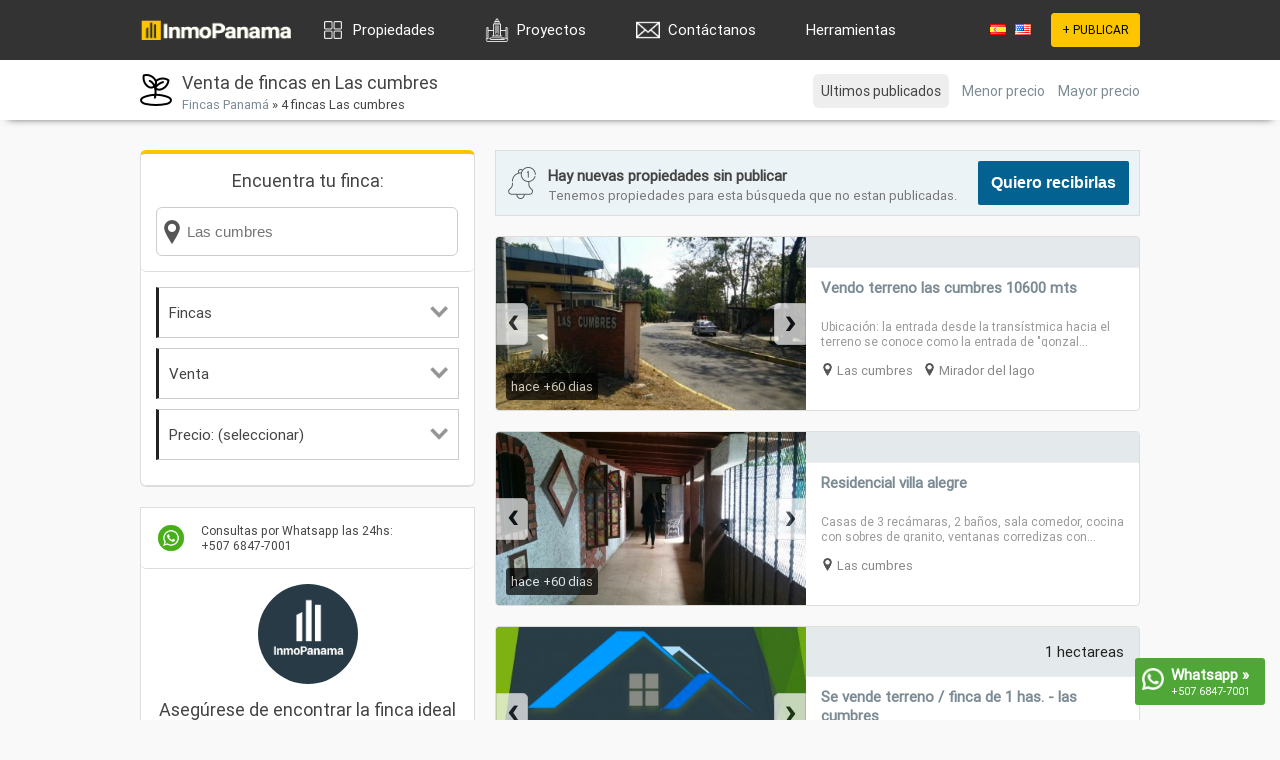

--- FILE ---
content_type: text/html; charset=utf-8
request_url: https://www.inmopanama.com/venta-fincas-las-cumbres
body_size: 6266
content:
<!DOCTYPE html>
<html xmlns="https://www.w3.org/1999/xhtml" lang="es">
	<head>
		<title>Las mejores fincas en Las Cumbres | #1 venta | InmoPanama</title>
		<meta http-equiv="content-type" content="text/html; charset=utf-8" />
		<meta name="language" content="es" />
   		<meta http-equiv="content-language" content="es" />
		<meta name="author" content="inmopanama.com" />
		<meta name="description" content="4+ Fincas disponibles en Las Cumbres. 【Buenas ofertas】 🔥 El listado mas completo de fincas en venta. Te ayudamos a buscar." />
		<meta name="keywords" content="venta, compra, fincas, las cumbres, bienes raices, propiedades" />
				<link rel="canonical" href="https://www.inmopanama.com/venta-fincas-las-cumbres" />						<link rel="stylesheet" href="/includes/css/home.css?v=982h6s"/>
		<script async defer src="/includes/js/general.js?s=44"></script>
		
					<script async defer src="/includes/extra/jquery.min.js"></script>
		    <!-- Meta Pixel Code -->
<script>
!function(f,b,e,v,n,t,s)
{if(f.fbq)return;n=f.fbq=function(){n.callMethod?
n.callMethod.apply(n,arguments):n.queue.push(arguments)};
if(!f._fbq)f._fbq=n;n.push=n;n.loaded=!0;n.version='2.0';
n.queue=[];t=b.createElement(e);t.async=!0;
t.src=v;s=b.getElementsByTagName(e)[0];
s.parentNode.insertBefore(t,s)}(window, document,'script',
'https://connect.facebook.net/en_US/fbevents.js');
fbq('init', '499604045400662');
fbq('track', 'PageView');
</script>
<noscript><img height="1" width="1" style="display:none"
src="https://www.facebook.com/tr?id=499604045400662&ev=PageView&noscript=1"
/></noscript>
<!-- End Meta Pixel Code -->    
	</head>
	<body>
	<!-- Google tag (gtag.js) -->
<script async src="https://www.googletagmanager.com/gtag/js?id=G-L45F9XCWQG"></script>
<script>
  window.dataLayer = window.dataLayer || [];
  function gtag(){dataLayer.push(arguments);}
  gtag('js', new Date());

  gtag('config', 'G-L45F9XCWQG');
</script>	
	<a href="https://wa.me/50768477001" rel="nofollow" target="_blank" onclick="gtag('event', 'wa_chat');">
    <div id="wacorner">
			<img src="/includes/img/icons/whatsapp.png"/>
			<div style="font-weight:bold">Whatsapp &raquo;</div>
			<div style="font-size:11px">+507 6847-7001</div>
		</div>
	</a>
	<style>
		#wacorner{
			position:fixed;
			bottom:15px;
			right:15px;
			width: 116px;
			color: #fff;
			background:#4fa737;
			padding:7px;
			border-radius:3px;
			/*animation-name: washake;
			animation-duration: 5s;
			animation-iteration-count: infinite;
			animation-timing-function: linear;*/
		}

		#wacorner > img{
			float:left;
			width:22px;
			height:22px;margin-top:3px;margin-right:7px
		}
		/*@keyframes washake {
		  0%  {right:15px;}
		  96%  {right:15px;}
		  97%  {right:25px;}
		  98%  {right:5px;}
		  99%  {right:25px;}
		  100%  {right:5px;}
		}*/
	</style>
		
	<div id="top_bar"></div>

	<div id="outer">
		<div id="top_content">
			<a href="/"><img src="/includes/img/web-inmo-logo.png?v=2" id="top_logo" alt="InmoPanama - Inmobiliaria - bienes raices"/></a>

			
			<div class="top_item" style="float:left">
				<div id="dropmenu">
					<div id="dropmenu_top">
						<img src="/includes/img/icons/dropmenu.png" id="dropmenu_top_icon"/>
						<a href="/propiedades-panama">Propiedades</a>
					</div>
					<div id="dropmenu_cont">
						<div>
							<span>Venta</span>
							<div><img src="/includes/img/icons/prop1.png" alt="apartamento" /><a href="/venta-apartamentos-panama">Apartamentos en venta</a></div>
							<div><img src="/includes/img/icons/prop2.png" alt="casa" /><a href="/venta-casas-panama">Casas en venta</a></div>
							<div><img src="/includes/img/icons/prop3.png" alt="oficina" /><a href="/venta-oficinas-panama">Oficinas en venta</a></div>
							<div><img src="/includes/img/icons/prop6.png" alt="local" /><a href="/venta-locales-panama">Locales en venta</a></div>
							<div><img src="/includes/img/icons/prop8.png" alt="galera" /><a href="/venta-galeras-panama">Galeras en venta</a></div>
							<div><img src="/includes/img/icons/prop4.png" alt="lote" /><a href="/venta-lotes-panama">Lotes en venta</a></div>
							<div><img src="/includes/img/icons/prop5.png" alt="finca" /><a href="/venta-fincas-panama">Fincas en venta</a></div>
						</div>
						<div style="margin:0">
							<span>Alquiler</span>
							<div><img src="/includes/img/icons/prop1.png" alt="apartamento" /><a href="/alquiler-apartamentos-panama">Apartamentos en alquiler</a></div>
							<div><img src="/includes/img/icons/prop2.png" alt="casa" /><a href="/alquiler-casas-panama">Casas en alquiler</a></div>
							<div><img src="/includes/img/icons/prop3.png" alt="oficina" /><a href="/alquiler-oficinas-panama">Oficinas en alquiler</a></div>
							<div><img src="/includes/img/icons/prop6.png" alt="local" /><a href="/alquiler-locales-panama">Locales en alquiler</a></div>
							<div><img src="/includes/img/icons/prop8.png" alt="galera" /><a href="/alquiler-galeras-panama">Galeras en alquiler</a></div>
							<div><img src="/includes/img/icons/prop4.png" alt="lote" /><a href="/alquiler-lotes-panama">Lotes en alquiler</a></div>
							<div><img src="/includes/img/icons/prop5.png" alt="finca" /><a href="/alquiler-fincas-panama">Fincas en alquiler</a></div>
						</div>
					</div>
				</div>
			</div>
			
			<div class="top_item" style="float:left">
				<div id="dropmenu">
					<div id="dropmenu_top">
						<img src="/includes/img/icons/prop9.png" id="dropmenu_top_icon"/>
						<a href="/proyectos-panama">Proyectos</a>
					</div>
		    	</div>
			</div>
			
			<!--<div class="top_item" style="float:left">
				<div id="dropmenu">
					<div id="dropmenu_top">
						<img src="/includes/img/icons/blog.webp" id="dropmenu_top_icon"/>
						<a href="/propiedades-panama">Blog</a>
					</div>
		    	</div>
			</div>
			
			<div class="top_item" style="float:left">
				<div id="dropmenu">
					<div id="dropmenu_top">
						<img src="/includes/img/icons/hammer.webp" id="dropmenu_top_icon"/>
						<a href="/propiedades-panama">Remates Judiciales</a>
					</div>
		    	</div>
			</div>-->
			<!-- Salesforce Web-to-lead -->
			
			<div class="top_item" style="float:left">
				<div id="dropmenu">
					<div id="dropmenu_top">
					    <img src="/includes/img/icons/email.png" id="dropmenu_top_icon"/>
						<a href="/contactanos">Contáctanos</a>
					</div>
		    	</div>
			</div>
			
			<div class="top_item" style="float:left">
				<div id="dropmenu">
					<div id="dropmenu_top">
						<!--<img src="/includes/img/icons/dropmenu.png" id="dropmenu_top_icon"/>-->
						<a href="#">Herramientas</a>
					</div>
					<div id="dropmenu_cont">
					    <div style="margin:0">
					<div>
						<div><img src="/includes/img/icons/calculadora.png" alt="calculadora hipoteca" /><a href="/hipotecas">Calculadora de Hipoteca</a></div>
						<div><img src="/includes/img/icons/calculadora.png" alt="calculadora" /><a href="/sale-tax">Calculadora de Impuesto de Venta de una Propiedad</a></div>
		        	</div>
		      	</div>
		 	</div>
		  	</div>
			</div>
			
			<div class="top_item">
				<a href="/start/signup.php" id="top_main_button" rel="nofollow">+ PUBLICAR</a>
			</div>
			<div class="top_item">
				<a href="/" style="margin-right:5px"><img src="/includes/img/flags/ES.png"/></a>
				<a href="/en"><img src="/includes/img/flags/US.png"/></a>
			</div>
		</div>
<style>
#search_cont{
width:255px;
}
.search_box{
background:#fff;
border:1px solid #ccc;
z-index:1001;
width:100%;
font-size:15px;
height:17px;
padding:15px;
background: #fff url('/includes/img/icons/info_location.png') no-repeat scroll 3px 12px;
padding-left: 30px;
border-radius:6px;
}
.search_results{
display:none;
font-size:15px;
max-height:300px;
overflow-y:auto;
background:#fff;
border-radius:0 0 3px 3px;
border-top:0;
z-index: 1001;
width:303px;
}
</style>

<script>
window.addEventListener('scroll', function (evt) {
	var distance_from_top = document.documentElement.scrollTop;

	if(distance_from_top < 60) {
		document.getElementById('browsefilter').style.position='absolute';
		document.getElementById('bg_browse_static').style.position='absolute';
		document.getElementById('browsefilter').style.top='60px';
		document.getElementById('bg_browse_static').style.top='60px';
	}else{
		document.getElementById('browsefilter').style.position='fixed';
		document.getElementById('bg_browse_static').style.position='fixed';
		document.getElementById('browsefilter').style.top='0';
		document.getElementById('bg_browse_static').style.top='0';
	}
});
</script>

<div id="bg_browse_static"></div>
<div id="middle">
	<div id="browseheader">
		<div id="browsefilter">
			<div id="orderby">
				<div class="orderby_item orderby_item_selected">Ultimos publicados</div>				<div class="orderby_item"><a href="/venta-fincas-las-cumbres?orderby=lowprice" rel="nofollow">Menor precio</a></div>				<div class="orderby_item"><a href="/venta-fincas-las-cumbres?orderby=highprice" rel="nofollow">Mayor precio </a></div>			</div>

			<img src="/includes/img/icons/prop5.png" alt="fincas"/>
							<h1>Venta de fincas en Las cumbres</h1>
			
			<div style="margin-top:2px;font-size:13px">
				<a href="/venta-fincas-panama">Fincas Panamá</a> &raquo;				4 fincas Las cumbres			</div>
		</div>
	</div>




	<div id="colleft">
		<div class="cont" style="border-top:4px solid #fcc500;border-radius:6px">
			<div class="cont_in">
				<div style="font-size:18px;text-align:center;margin-bottom:15px;">Encuentra tu finca:</div>
				<div id="search_cont">
					<input name="f_keyword" id="f_keyword" class="search_box" placeholder="Las cumbres" onFocus="reset_placeholder(this, '')" onBlur="reset_placeholder(this, 'Las cumbres')" onKeyup="s_results(this.value,'venta','fincas')" autocomplete="off"/>
					<div class="search_results" id="searchresults"></div>
				</div>
			</div>
			<div class="cont_in">
				<div class="dropbox">
					<div class="dropbox_top" onClick="m_showdiv('dropbox_prop')">
						<img src="/includes/img/icons/dropdown.png" alt="propiedad"/>
						Fincas					</div>
					<div class="dropbox_cont dropbox_list" id="dropbox_prop">
						<div><img src="/includes/img/icons/prop1.png" alt="apartamentos" /><a href="/venta-apartamentos-las-cumbres">Apartamentos</a></div>
						<div><img src="/includes/img/icons/prop2.png" alt="casas" /><a href="/venta-casas-las-cumbres">Casas</a></div>
						<div><img src="/includes/img/icons/prop3.png" alt="oficinas" /><a href="/venta-oficinas-las-cumbres">Oficinas</a></div>
						<div><img src="/includes/img/icons/prop4.png" alt="lotes" /><a href="/venta-lotes-las-cumbres">Lotes</a></div>
						<div><img src="/includes/img/icons/prop5.png" alt="fincas" /><a href="/venta-fincas-las-cumbres">Fincas</a></div>
						<div><img src="/includes/img/icons/prop6.png" alt="locales" /><a href="/venta-locales-las-cumbres">Locales</a></div>
						<div><img src="/includes/img/icons/prop7.png" alt="inversiones" /><a href="/venta-inversiones-las-cumbres">Inversiones</a></div>
						<div><img src="/includes/img/icons/prop8.png" alt="galeras" /><a href="/venta-galeras-las-cumbres">Galeras</a></div>
					</div>
				</div>

				<div class="dropbox">
					<div class="dropbox_top" onClick="m_showdiv('dropbox_type')">
						<img src="/includes/img/icons/dropdown.png" alt="tipo"/>
						Venta					</div>
					<div class="dropbox_cont dropbox_list" id="dropbox_type">
						<div><a href="/venta-fincas-las-cumbres">Venta</a></div>
						<div><a href="/alquiler-fincas-las-cumbres">Alquiler</a></div>
						<div><a href="/fincas-las-cumbres">Todos</a></div>
					</div>
				</div>

				<div class="dropbox">
					<div class="dropbox_top" onClick="m_showdiv('dropbox_price')">
						<img src="/includes/img/icons/dropdown.png" alt="precio"/>
						Precio: (seleccionar)					</div>
					<div class="dropbox_cont dropbox_list" id="dropbox_price">
													<div><a href="/venta-fincas-las-cumbres?f_price=60000" rel="nofollow">Hasta $60.000</a></div>
							<div><a href="/venta-fincas-las-cumbres?f_price=80000" rel="nofollow">Hasta $80.000</a></div>
							<div><a href="/venta-fincas-las-cumbres?f_price=100000" rel="nofollow">Hasta $100.000</a></div>
							<div><a href="/venta-fincas-las-cumbres?f_price=150000" rel="nofollow">Hasta $150.000</a></div>
							<div><a href="/venta-fincas-las-cumbres?f_price=200000" rel="nofollow">Hasta $200.000</a></div>
							<div><a href="/venta-fincas-las-cumbres?f_price=250000" rel="nofollow">Hasta $250.000</a></div>
							<div><a href="/venta-fincas-las-cumbres?f_price=300000" rel="nofollow">Hasta $300.000</a></div>
							<div><a href="/venta-fincas-las-cumbres?f_price=400000" rel="nofollow">Hasta $400.000</a></div>
							<div><a href="/venta-fincas-las-cumbres?f_price=500000" rel="nofollow">Hasta $500.000</a></div>
							<div><a href="/venta-fincas-las-cumbres?f_price=750000" rel="nofollow">Hasta $750.000</a></div>
							<div><a href="/venta-fincas-las-cumbres?f_price=1000000" rel="nofollow">Hasta $1.000.000</a></div>
																		<div><a href="/venta-fincas-las-cumbres?f_price=" rel="nofollow"><b>Cualquier precio</b></a></div>
					</div>
				</div>
							</div>
		</div>

		<div class="cont" style="text-align: center">
			<div class="cont_in" style="font-size:12px;text-align: left">
				<img src="/includes/img/whatsapp.png" style="width:30px;height:30px;float:left;margin-right: 15px"/>
				Consultas por Whatsapp las 24hs:<br/>+507 6847-7001
			</div>
			<div class="cont_in">
				<img src="/includes/img/realsupport2.png" class="expert_image"/>
				<div style="font-size:18px">
					Asegúrese de encontrar la finca ideal en Las cumbres.
				</div>
			</div>
			<div class="cont_in" id="expert_pre"">
				<div style="font-size: 13px; margin-bottom: 15px;">Nos encargamos de buscar en <b>Las cumbres</b> fincas para usted.</div>
				<div style="overflow: hidden">
					<button onclick="document.getElementById('expert_pre').style.display='none';document.getElementById('expert_content').style.display='block'"  style="float:left;width:135px" class="form_button_big">Hacer pregunta</button>
					<button onclick="document.getElementById('expert_pre').style.display='none';document.getElementById('expert_content').style.display='block'"  style="float:right;width:154px" class="form_button_big">Solicitar búsqueda</button>
				</div>
			</div>
			<div class="cont_in" id="expert_content" style="display:none;">
				<div style="margin-bottom: 15px;color:green">¡Respuesta en minutos!</div>
				<form id="expert_form" name="expert_form" onSubmit="validate_expert();return false" action="" method="post">
					<textarea name="form_comments" class="form_input" style="margin-bottom:10px;height:100px;">Hola, me gustaría realizar con ustedes una búsqueda de fincas en Las cumbres.</textarea>
					<input type="text" name="form_name" class="form_input" style="margin-bottom:10px" placeholder="Su Nombre:" onfocus="this.placeholder=''" onblur="this.placeholder='Su Nombre:'" autocomplete="off">
					<input type="text" name="form_phone" class="form_input" style="margin-bottom:10px" placeholder="Su Whatsapp:" onfocus="this.placeholder=''" onblur="this.placeholder='Su Whatsapp:'" autocomplete="off">
					<input type="hidden" name="action" value="expert_send"/>
					<input type="hidden" name="source" value="/venta-fincas-las-cumbres"/>
					<input type="hidden" name="lang" value="es"/>
					<input type="submit" value="Enviar &raquo;" class="form_button_big" style="width:100%"/>
				</form>
			</div>
		</div>

														<div class="cont" style="text-align: center">
			<div class="cont_in">
				<script async src="https://pagead2.googlesyndication.com/pagead/js/adsbygoogle.js?client=ca-pub-3550705991737202"
     crossorigin="anonymous"></script>
				<!-- Inmo-listing-details-right-col -->
				<ins class="adsbygoogle"
					 style="display:block"
					 data-ad-client="ca-pub-3550705991737202"
					 data-ad-slot="5718311677"
					 data-ad-format="auto"
					 data-full-width-responsive="true"></ins>
				<script>
					 (adsbygoogle = window.adsbygoogle || []).push({});
				</script>
			</div>
		</div>
	</div>

	<div id="colcen">
		<div class="cont" style="padding:10px;overflow:hidden;background:#ecf3f6;margin-bottom:20px">
			<img src="/includes/img/icons/bell.png" style="float:left;margin:6px 10px 0 0;width:32px;height:32px"/>
			<div style="float:left;font-size:15px;margin-top:5px;font-weight:bold">
			Hay nuevas propiedades sin publicar
			<span style="display:block;margin-top:2px;font-size:13px;color:#777;font-weight: normal;">Tenemos propiedades para esta búsqueda que no estan publicadas.</span>
			</div>
			<div style="float:right">
				<button onclick="popbox_show('wa','400')"  class="form_button_big">Quiero recibirlas</button>
			</div>
		</div>
		<div id="browselist">
			

		
		<div class="browselist_cont">
			<div class="browselist_thumb_cont">
				<a href="/vendo-terreno-las-cumbres-10600-mts-_p-39520.htm" rel="nofollow">
					<div class="browselist_thumb" id="thumb_39520">
						<img src="/files/props/39520/thumb_image92292992.jpg" title="Vendo terreno las cumbres 10600 mts " alt="39520 - Las cumbres - fincas - mirador del lago"/>
					</div>
					<div class="browselist_ltag">hace +60 dias</div>				</a>
				<div class="slider_nav_r" onClick="loadphotos(39520,'r')"><div>&rsaquo;</div></div>
				<div class="slider_nav_l" onClick="loadphotos(39520,'l')"><div>&lsaquo;</div></div>
			</div>
			<div class="browselist_in browselist_details">
				<div style="overflow:hidden;">
					<div class="browselist_detail" style="margin:0;float:left;font-weight:bold"><span style="font-size:12px;line-height:18px"></span></div>
														</div>
			</div>
			<a href="/vendo-terreno-las-cumbres-10600-mts-_p-39520.htm" rel="nofollow">
				<div class="browselist_in browselist_title">Vendo terreno las cumbres 10600 mts </div>
				<div class="browselist_in browselist_description">
					Ubicación:
la entrada desde la transístmica hacia el terreno se conoce como la entrada de "gonzal...
				</div>
			</a>
			<div class="browselist_in browselist_location">
				<div><img src="/includes/img/icons/info_location.png" alt=""/><a href="/venta-fincas-las-cumbres">Las cumbres</a></div>
									<div style="margin:0"><img src="/includes/img/icons/info_location.png" alt=""/><a href="/mirador-del-lago">Mirador del lago</a></div>
							</div>
		</div>
			
		<div class="browselist_cont">
			<div class="browselist_thumb_cont">
				<a href="/vendo-finca-en-las-cumbres-panama_p-35072.htm" rel="nofollow">
					<div class="browselist_thumb" id="thumb_35072">
						<img src="/files/props/35072/thumb_b4dd7bae2c31ed39c9aa7db1de8807ad.jpg" title="Residencial villa alegre" alt="35072 - Las cumbres - fincas"/>
					</div>
					<div class="browselist_ltag">hace +60 dias</div>				</a>
				<div class="slider_nav_r" onClick="loadphotos(35072,'r')"><div>&rsaquo;</div></div>
				<div class="slider_nav_l" onClick="loadphotos(35072,'l')"><div>&lsaquo;</div></div>
			</div>
			<div class="browselist_in browselist_details">
				<div style="overflow:hidden;">
					<div class="browselist_detail" style="margin:0;float:left;font-weight:bold"><span style="font-size:12px;line-height:18px"></span></div>
														</div>
			</div>
			<a href="/vendo-finca-en-las-cumbres-panama_p-35072.htm" rel="nofollow">
				<div class="browselist_in browselist_title">Residencial villa alegre</div>
				<div class="browselist_in browselist_description">
					Casas de 3 recámaras, 2 baños, sala comedor, cocina con sobres de granito, ventanas corredizas con...
				</div>
			</a>
			<div class="browselist_in browselist_location">
				<div><img src="/includes/img/icons/info_location.png" alt=""/><a href="/venta-fincas-las-cumbres">Las cumbres</a></div>
							</div>
		</div>
			
		<div class="browselist_cont">
			<div class="browselist_thumb_cont">
				<a href="/se-vende-terreno-finca-de-1-has-las-cumbres_p-21142.htm" rel="nofollow">
					<div class="browselist_thumb" id="thumb_21142">
						<img src="/files/props/21142/thumb_814689abf81234fb3e158625e1b695c6.jpg" title="Se vende terreno / finca de 1 has. - las cumbres" alt="21142 - Las cumbres - fincas"/>
					</div>
					<div class="browselist_ltag">hace +60 dias</div>				</a>
				<div class="slider_nav_r" onClick="loadphotos(21142,'r')"><div>&rsaquo;</div></div>
				<div class="slider_nav_l" onClick="loadphotos(21142,'l')"><div>&lsaquo;</div></div>
			</div>
			<div class="browselist_in browselist_details">
				<div style="overflow:hidden;">
					<div class="browselist_detail" style="margin:0;float:left;font-weight:bold"><span style="font-size:12px;line-height:18px"></span></div>
											<div class="browselist_detail">1 hectareas</div>
														</div>
			</div>
			<a href="/se-vende-terreno-finca-de-1-has-las-cumbres_p-21142.htm" rel="nofollow">
				<div class="browselist_in browselist_title">Se vende terreno / finca de 1 has. - las cumbres</div>
				<div class="browselist_in browselist_description">
					Se vende terreno / finca ubicado en las cumbres.
cuenta con una superficie de 1 hectarea 
precio $...
				</div>
			</a>
			<div class="browselist_in browselist_location">
				<div><img src="/includes/img/icons/info_location.png" alt=""/><a href="/venta-fincas-las-cumbres">Las cumbres</a></div>
							</div>
		</div>
			
		<div class="browselist_cont">
			<div class="browselist_thumb_cont">
				<a href="/vendo-finca-en-quebrada-ancha-inprodesa_p-13995.htm" rel="nofollow">
					<div class="browselist_thumb" id="thumb_13995">
						<img src="/files/props/13995/thumb_3c7646646cec9bd07733e5fc3af2245b.jpg" title="Vendo finca en quebrada ancha (inprodesa)" alt="13995 - Las cumbres - fincas"/>
					</div>
					<div class="browselist_ltag">hace +60 dias</div>				</a>
				<div class="slider_nav_r" onClick="loadphotos(13995,'r')"><div>&rsaquo;</div></div>
				<div class="slider_nav_l" onClick="loadphotos(13995,'l')"><div>&lsaquo;</div></div>
			</div>
			<div class="browselist_in browselist_details">
				<div style="overflow:hidden;">
					<div class="browselist_detail" style="margin:0;float:left;font-weight:bold"><span style="font-size:12px;line-height:18px"></span></div>
														</div>
			</div>
			<a href="/vendo-finca-en-quebrada-ancha-inprodesa_p-13995.htm" rel="nofollow">
				<div class="browselist_in browselist_title">Vendo finca en quebrada ancha (inprodesa)</div>
				<div class="browselist_in browselist_description">
					Propiedad 
a 1 kilómetro de la carretera transístmica y de la autopista panamá-colón, se encuen...
				</div>
			</a>
			<div class="browselist_in browselist_location">
				<div><img src="/includes/img/icons/info_location.png" alt=""/><a href="/venta-fincas-las-cumbres">Las cumbres</a></div>
							</div>
		</div>
	

		</div>

		
			</div>
</div>

<script>
	function validate_wa(){
		if(document.wa_form.form_phone.value==""){
			alert ( "Escribe el Whatsapp donde se enviarán las propiedades." );
		}else{
			$.ajax({
				beforeSend: function(){
					$('#wa_content').html('<div style="text-align:center;padding:15px"><img src="/includes/img/loading.gif"/></div>');
				},
				type: "POST",
				url: "/browse/process.php",
				data: $("#wa_form").serialize(),
				success: function(data){
					$("#wa_content").html(data);
				}
			});

			gtag('event', 'wa_similars');

		}
	}

	function validate_expert(){
		if(document.expert_form.form_phone.value==""){
			alert ( "Escriba su Whatsapp para recibir la respuesta." );
		}else{
			$.ajax({
				beforeSend: function(){
					$('#expert_content').html('<div style="text-align:center;padding:15px"><img src="/includes/img/loading.gif"/></div>');
				},
				type: "POST",
				url: "/browse/process.php",
				data: $("#expert_form").serialize(),
				success: function(data){
					$("#expert_content").html(data);
				}
			});

			gtag('event', 'expert');
		}
	}
</script>
<div class="popbox" id="wa">
	<div class="popbox_header">
		 Enviar propiedades
		<img src="/includes/img/closepb.png" onClick="popbox_hide('wa');"/>
	</div>
	<div class="popbox_content" id="wa_content">
		<div style="text-align:center">
			<div style="display: inline-block;vertical-align: middle;">
				<img src="/includes/img/signup_owner.png" style="vertical-align: middle;height:50px"/>
				<img src="/includes/img/arrow.png" style="vertical-align: middle;height:25px"/>
				<img src="/includes/img/whatsapp.png" style="vertical-align: middle;height:50px"/>
			</div>
			<div style="margin-top:15px">
				Actualmente encontramos <b>50</b> propiedades.<br/>Escribe el Whatsapp donde quieres recibirlas:
			</div>
			<div style="margin-top:15px">
				<form id="wa_form" name="wa_form" onSubmit="validate_wa();return false" action="" method="post">
					<input type="text" name="form_phone" class="form_input" style="margin-bottom:10px" placeholder="Whatsapp:" onfocus="this.placeholder=''" onblur="this.placeholder=Whatsapp:" autocomplete="off">
					<input type="hidden" name="action" value="wa_send"/>
					<input type="hidden" name="source" value="/venta-fincas-las-cumbres"/>
					<input type="hidden" name="lang" value="es"/>
					<input type="submit" value="Recibir propiedades ahora &raquo;" class="form_button_big" style="background:#49b01a;width:100%"/>
				</form>
			</div>
		</div>
	</div>
</div>

		</div>
		
		<div id="footer">
			<div class="footer_content_2">
				<a href="/propiedades-panama">Propiedades</a>
				<a href="/apartamentos-panama">Apartamentos</a>
				<a href="/casas-panama">Casas</a>
				<a href="/oficinas-panama">Oficinas</a>
				<a href="/locales-panama">Locales comerciales</a>
				<a href="/galeras-panama">Galeras</a>
				<a href="/lotes-panama">Lotes</a>
				<a href="/fincas-panama">Fincas</a>
				<a href="/luxury">Lujo</a>
				<a href="https://www.panama-real-estate.com/agents/"  target=”_blank”>Agentes</a>
				<a href="https://blog.inmopanama.com/"  target=”_blank”>Blog</a>
			</div>
			<div class="footer_content">
				<div class="footer_column">
					<img src="/includes/img/web-inmo-logo.png?v=55" style="margin-right: 20px;"/>
					
					<div style="display:inline;margin-right:10px"><a href="/account/login.php" rel="nofollow">Login</a></div>
					<div style="display:inline;margin-right:10px"><a href="/content/terms_social.php" rel="nofollow">Terminos</a></div>
					<div style="display:inline;margin-right:10px"><a href="/en"><b>Real estate</b></a></div>
					<a style="margin-left: 320px;">Powered by:</a>
					<a href="https://www.kwobarrio.com/"  target=”_blank”><img src="/includes/img/kw logoRecurso 5.png?v=3" style="margin-left: 10px; margin-right: 50px; margin-top: 5px;"/></a>
				</div>
			</div>
		</div>
		<noscript><img height="1" width="1" style="display:none"
		  src="https://www.facebook.com/tr?id=1098142877337880&ev=PageView&noscript=1"
		/></noscript>
	</body>
</html>


--- FILE ---
content_type: text/html; charset=utf-8
request_url: https://www.google.com/recaptcha/api2/aframe
body_size: 266
content:
<!DOCTYPE HTML><html><head><meta http-equiv="content-type" content="text/html; charset=UTF-8"></head><body><script nonce="aePdJbXolHp1ordOVvBSjA">/** Anti-fraud and anti-abuse applications only. See google.com/recaptcha */ try{var clients={'sodar':'https://pagead2.googlesyndication.com/pagead/sodar?'};window.addEventListener("message",function(a){try{if(a.source===window.parent){var b=JSON.parse(a.data);var c=clients[b['id']];if(c){var d=document.createElement('img');d.src=c+b['params']+'&rc='+(localStorage.getItem("rc::a")?sessionStorage.getItem("rc::b"):"");window.document.body.appendChild(d);sessionStorage.setItem("rc::e",parseInt(sessionStorage.getItem("rc::e")||0)+1);localStorage.setItem("rc::h",'1769960351352');}}}catch(b){}});window.parent.postMessage("_grecaptcha_ready", "*");}catch(b){}</script></body></html>

--- FILE ---
content_type: text/css
request_url: https://www.inmopanama.com/includes/css/home.css?v=982h6s
body_size: 2899
content:
@font-face {
font-family: roboto;
src: url(roboto.ttf);
font-display: swap;
}
body{
font-family:roboto, arial;
font-size:15px;
color:#444;
background:#f9f9f9;
margin:0;
padding:0;
}
a:link, a:active, a:visited{
color:#7c8b94;
text-decoration:none;
}
a:hover{
text-decoration:none;
}
a[href^="tel"]{
color:inherit;
text-decoration:none;
}
img{
border:0;
}
h1{
font-size:18px;
margin:0;
padding:0;
}
h2{
font-size:15px;
font-weight:normal;
margin:0;
padding:0;
}
form{
padding:0;
margin:0;
}
input:focus,
select:focus,
textarea:focus,
button:focus {
outline: none;
}

#top_bar{
background:#333;
height:60px;
width:100%;
position:absolute;
top:0;
}
#bg_browse_static {
background:#fff;
height: 60px;
width: 100%;
top:60px;
left: 0;
margin-left: 0;
position: absolute;
z-index: 999;
box-shadow: 0 6px 8px -8px #222;
}
#bg_browse_static2 {
background:#375261;
border-bottom:1px solid #273a45;
height: 60px;
width: 100%;
top:60px;
left: 0;
margin-left: 0;
position: absolute;
z-index: 999;
}
#outer{
width:1000px;
margin-right:auto;
margin-left:auto;
}
#top_content{
position:absolute;
width:1000px;
height:60px;
top:0;
color:#fff;
}

#top_logo{
float:left;
height:20px;
width:151px;
margin:20px 0 0 0;
z-index:2100;
}

#top_menu{
list-style: none;
margin: 0;
padding: 0;
margin-left: 20px;
float: left;
}
#top_menu a{
color:#b3bec5;
}
#top_menu > li{
float:left;
padding: 0 10px 0 10px
}
#top_menu > li > img{
width:16px;
float:left;
margin:21px 5px 0 0;
}
#top_menu > li > a{
padding:0;
line-height:60px;
font-size:15px;
}
#top_menu_selected > a{
color:#fff !important;
}

#top_main_button{
float:right;
padding:10px;
font-size:12px;
line-height:12px;
border-radius:3px;
border:1px solid #fcc500;
background: #fcc500;
color:#000;
text-align:center;
display:block;
margin-top:13px;
cursor:pointer;
}

#dropmenu{
position: relative;
display: inline-block;
float: left;
z-index: 1001;
margin: 11px 10px 0 0;
height:50px;
}
#dropmenu_top{
font-size: 15px;
line-height: 17px;
height: 17px;
padding: 10px;
color: #b4bfc7;
cursor:default;
}
#dropmenu_top a{
color:#fff;
}
#dropmenu_top_icon{
float: left;
margin: -3px 8px 0 0;
width: 24px;
height: 24px;
}
#dropmenu_top_arrow{
float:right;
margin:5px 0 0 5px;
width:14px;
}
#dropmenu_cont{
background: #000;
position: absolute;
width: 425px;
display: none;
box-shadow: 0px 3px 6px -1px #141a1d;
/*border-top: 1px solid #232e33;*/
border-radius:5px 5px 5px 5px;
padding: 10px 0 9px 10px;
margin-top: 11px;
text-align:center;
margin-left: -171px;
}
#dropmenu_cont > div > span{
display:block;
line-height:19px;
font-size:15px;
margin-bottom:10px;
color:#fff;
}
#dropmenu_cont > div{
float: left;
margin-right: 10px;
}
#dropmenu_cont > div > div{
line-height: 19px;
font-size: 15px;
margin-bottom: 1px;
padding: 10px;
background: #fff;
text-align:left;
}
#dropmenu_cont > div  > div > img{
width:16px;
margin-right:5px;
float:left;
}
#dropmenu:hover > #dropmenu_cont{
display:block;
}

.top_item{
float:right;
height:60px;
line-height:60px;
margin-left:20px;
font-size:15px;
}

#middle{
overflow:hidden;
margin-bottom:20px;
margin-top:60px;
min-height:400px;
}

#colleft{
float:left;
display:inline;
margin-right:20px;
margin-top:30px;
width:335px;
}
#colright{
float:right;
display:inline;
margin-left:20px;
margin-top:30px;
width:335px;
}
#colcen{
float:right;
display:inline;
margin-top:30px;
width:645px;
}

.cont_top{
overflow:hidden;
font-weight:bold;
padding:0 0 5px 0;
margin:0 0 10px 0;
border-bottom:1px solid #D9D9D9;
color:#555555;
font-size:14px;
}
.cont{
border:1px solid #ddd;
overflow:hidden;
background:#fff;
margin-bottom:20px;
}
.cont_in{
overflow:hidden;
padding:15px;
border-radius: 5px 5px 5px 5px;
border-bottom:1px solid #ddd;
}
.cont_in h1{
font-size:18px;
display:block;
margin-bottom:3px;
}
.cont_in h2{
display:block;
margin-bottom:3px;
}
.cont_sep{
border-bottom:1px solid #e5e5e5;
}
.cont_title{
display:block;
margin-bottom:3px;
font-size:15px;
font-weight:bold;
}
.cont_description{
font-size:13px;
}
.cont_lineitem{
float:left;
margin-right:20px;
font-size:15px;
}
.cont_lineitem > img{
height:32px;
float:left;
margin-right:5px;
}
.cont_lineitem > div{
float:left;
}
.cont_lineitem span{
font-size:12px;
color:#999;
}

.boxc_top{
overflow:hidden;
border:1px solid #ddd;
background:#f6f6f6;
padding:15px;
font-size:14px;
}
.boxc{
overflow:hidden;
background:#fff;
border:1px solid #ddd;
border-top:0;
margin-bottom:12px;
text-align:left;
}
.boxc_in{
overflow:hidden;
padding:10px;
}
.boxc_list{
padding:10px 0 1px 10px;
}
.boxc_list > div{
line-height:18px;
font-size:15px;
margin-bottom:12px;
}
.boxc_list > span{
line-height:18px;
font-size:15px;
font-weight: bold;
margin-bottom:10px;
display:block;
}
.boxc_list > div > img{
width:16px;
height:16px;
margin-right:5px;
float:left;
}

.dropbox{
background:#fff;
border:1px solid #ccc;
border-left:3px solid #222;
text-align:left;
margin-bottom:10px;
}
.dropbox_top{
padding:15px 10px 15px 10px;
font-size:15px;
cursor:pointer;
}
.dropbox_top > div{
margin-bottom:3px;
font-size:13px
}
.dropbox_top > img{
float:right;
width:18px;
margin-top:3px;
}
.dropbox_cont{
display:none;
}
.dropbox_list{
padding:10px 0 1px 10px;
}
.dropbox_list > div{
line-height:18px;
font-size:15px;
margin-bottom:12px;
}
.dropbox_list > span{
line-height:18px;
font-size:15px;
font-weight: bold;
margin-bottom:10px;
display:block;
}
.dropbox_list > div > img{
width:16px;
margin-right:5px;
float:left;
}

.dropdown{
position: relative;
display: inline-block;
float: left;
z-index: 900;
}
.dropdown_top{
font-size: 15px;
line-height: 17px;
height: 17px;
padding: 10px;
background: #fff;
border: 1px solid #ddd;
border-left: 0;
cursor: default;
}
.dropdown_top img{
float:right;
margin:5px 0 0 5px;
width:14px;
height:14px;
}
.dropdown_cont{
background:#fff;
position:absolute;
width:100%;
display:none;
box-shadow: 0px 3px 6px -1px #777;
border-top:1px solid #e0e0e0;
padding:10px 0 0 10px;
}
.dropdown_cont > div > span{
display:block;
line-height:19px;
font-size:15px;
margin-bottom:10px;
}
.dropdown_cont > div{
float:left;
margin-right:30px;
}
.dropdown_cont > div > div{
line-height:19px;
font-size:15px;
margin-bottom:10px;
}
.dropdown_head{
line-height:22px;
font-size:15px;
padding:5px;
border-bottom:1px solid #e0e0e0;
background:#f9f9f9;
}
.dropdown_head a{
}
.dropdown:hover > .dropdown_cont{
display:block;
}
.dropdown_list > div{
margin-top:10px;
}
.dropdown_list{
margin:0 0 10px 10px;
max-height:282px;
overflow-y:auto;
}
.dropdown_prop > .dropdown_cont{
width: 150px;
}
.dropdown_cont > div  > div > img{
width:16px;
margin-right:5px;
float:left;
}

.dropscheme{
position: relative;
display: inline;
float:left;
margin-right:20px;
}
.dropscheme:hover > .dropscheme_cont{
display:block;
}
.dropscheme_top{
color:#53778c;
cursor:pointer;
}
.dropscheme_top img{
width:14px;
height:14px;
}
.dropscheme_cont{
background:#fff;
position:absolute;
width:200px;
display:none;
box-shadow: 0px 3px 6px -1px #777;
border-top:1px solid #e0e0e0;
padding:10px 0 0 10px;
z-index: 20;
}
.dropscheme_cont > div > span{
display:block;
line-height:19px;
margin-bottom:10px;
}
.dropscheme_cont > div{
float:left;
margin-right:30px;
}
.dropscheme_cont > div > div{
line-height:19px;
margin-bottom:10px;
}

.expert_image{
width:100px;
height:100px;
border-radius:50px;
margin-bottom:10px;
}

#footer{
overflow:hidden;
z-index:-1000;
background:#000;
width:100%;
font-size:15px;
color:#f9f9f9;
}
#footer a{
color:#ddd;
line-height:24px;
}
.footer_top{
background:#353c40;
width:100%;
}
.footer_top_content{
overflow:hidden;
margin:auto;
width:1000px;
padding:20px 0 20px 0;
}
.footer_content{
overflow:hidden;
margin:auto;
width:1000px;
padding:0 0 10px 0;
font-size:13px;
}
.footer_content_2{
overflow:hidden;
margin:auto;
width:1000px;
padding-top:10px;
padding-bottom:10px;
margin-bottom:10px;
border-bottom:1px solid #353c40;
}
.footer_content_2 a{
margin-right:20px;
}
.footer_column{
float:left;
margin-right:60px;
}
.footer_column_r{
float:right;
text-align:right;
margin-left:60px;
width:400px;
}
.footer_title{
font-size:15px;
margin-bottom:5px;
}
#footer_support{
font-size:15px;
line-height:18px;
margin-top:10px;
}
#footer_support>a{
color:#ddd;
font-size:15px;
}
#footerlogo{
width:100px;
height:13px;
float:left;
margin:5px 10px 0 0;
}

.form_input{
width:calc(100% - 22px);
margin-bottom:10px;
display:block;
background: #ffffff;
border: 1px solid #ccc;
padding: 10px;
color:#222;
font-size:15px;
border-radius:3px;
}
.form_button{
background:#036290;
padding:0 5px 0 5px;
height:26px;
font-size:15px;
color:#ffffff;
cursor:pointer;
}
.form_button_big{
background:#036290;
border:0;
padding:13px;
font-size:16px;
font-weight: bold;
text-align:center;
color:#fff !important;
border-radius:2px;
cursor:pointer;
display:block;
}

.success{
background:#4A833F;
color:#fff;
}
.error{
background:#B13D2E;
color:#fff;
}

.popbox{
display:none;
position:fixed;
top:75px;
left:50%;
margin-left:-200px;
width:400px;
height:auto;
z-index:10001;
overflow:auto;
background:#fff;
text-align:left;
box-shadow: #000 0px 0px 6px;
border-radius:4px;
}
.popbox_fade{
z-index:10000;
position:fixed;
top:0%;
left:0%;
width:100%;
height:100%;
background-color: #000;
opacity:.80;
}
.popbox_header{
overflow:hidden;
background:#F5F5F5;
border-bottom:1px solid #e9e9e9;
padding:15px;
color:#777;
font-size:15px;
border-radius:4px 4px 0 0;
}
.popbox_header img{
float:right;
cursor:pointer;
}
.popbox_content{
padding:20px;
}


#browseheader{
height:60px;
}

.browseheader_line{
padding-top: 20px;
overflow:hidden;
}
.browseheader_line > div{
margin-top:1px;
font-size:13px;
height:16px;
}
.browseheader_line h1{
font-size:18px;
font-weight:normal;
}
.browseheader_line > img{
float:left;
margin:1px 10px 0 0;
width:32px;
height:32px;
}

.browseheader_sub{
height:16px;
padding:10px 0 10px 0;
border-top:1px solid #ddd;
border-bottom:1px solid #ddd;
}
.browseheader_sub h2{
font-size:15px;
font-weight:bold;
}

#orderby{
float:right;
font-size:14px;
line-height:40px;
}
.orderby_item{
margin-left:10px;
display:inline;
}
.orderby_item_selected{
background:#eee;
padding:8px;
border-radius:6px;
}


#browselist{
overflow:hidden;
}
.browselist_cont{
width: 643px;
float: left;
background: #fff;
margin-bottom: 20px;
border-radius: 4px;
border: 1px solid #ddd;
padding: 0;
}
.browselist_thumb_cont{
float: left;
width: 310px;
height: 173px;
overflow: hidden;
position: relative;
background: #4f5558;
border-radius: 4px 0 0 4px;
}
.browselist_thumb img{
width:310px;
position:absolute;
top:0;
bottom:0;
right:0;
left:0;
margin: auto;
filter: saturate(1.2);
}
.browselist_thumb img:hover{
filter: brightness(1.1);
}
.browselist_in{
overflow:hidden;
padding:15px;
}

.browselist_ltag{
border-radius: 3px;
position: absolute;
bottom: 10px;
left: 10px;
margin: auto;
z-index: 10;
background: #000;
color: #fff;
font-size: 13px;
padding: 5px;
opacity: 0.7;
}

.browselist_price{
float:left !important;
margin:0 !important;
}

.browselist_details{
font-size:15px;
color:#222;
background:#e4eaec;
border-bottom: 1px solid #eee;
}
.browselist_detail{
float:right;
margin-left:12px;
}
.browselist_detail > img{
float:right;
margin-left: 6px;
width:15px;
height:15px;
}
.browselist_title{
height: 22px;
font-size: 15px;
font-weight: bold;
padding-top: 10px;
}
.browselist_description{
font-size: 12px;
height: 28px;
overflow: hidden;
padding-bottom: 0;
padding-top: 4px;
color: #999;
}
.browselist_location{
overflow:hidden;
height:15px;
}
.browselist_location > div{
float:left;
margin-right:10px;
}
.browselist_location > div > img{
float:left;
width:13px;
height:13px;
margin:1px 3px 0 0;
}
.browselist_location a{
color:#888;
font-size:13px;
float:left;
}
.slider_nav_r{
width:30px;
position:absolute;
top:0;
bottom:0;
right:0;
margin: auto;
z-index:10;
cursor:pointer;
}
.slider_nav_l{
width:30px;
position:absolute;
top:0;
bottom:0;
left:0;
margin: auto;
z-index:10;
cursor:pointer;
}
.slider_nav_r > div{
font-size: 34px;
line-height: 34px;
text-align: center;
font-weight: bold;
color: #111519;
background: #fff;
border: 1px solid #ddd;
border-radius: 5px 0 0 5px;
height: 40px;
width: 30px;
position: absolute;
top: 0;
bottom: 0;
right: 0;
margin: auto;
user-select: none;
opacity:0.7;
}
.slider_nav_l > div{
font-size: 34px;
line-height: 34px;
text-align: center;
font-weight: bold;
color: #111519;
background: #fff;
border: 1px solid #ddd;
border-radius: 0 5px 5px 0;
height: 40px;
width: 30px;
position: absolute;
top: 0;
bottom: 0;
left: 0;
margin: auto;
user-select: none;
opacity:0.7;
}

#browselist_nav{
margin-top:20px;
margin-bottom:50px;
text-align:center;
}
#browselist_nav a{
background:#fff;
border:1px solid #7c8b94;
color:#7c8b94;
padding:15px;
margin-left:10px;
font-weight: bold;
border-radius:4px;
font-size:15px;
}

#browsefilter{
margin-top:11px;
width:1000px;
z-index:1000;
position:absolute;
}
#browsefilter > img{
float:left;
margin: 3px 10px 0 0;
}
#browsefilter h1{
font-size:18px;
font-weight:normal;
}